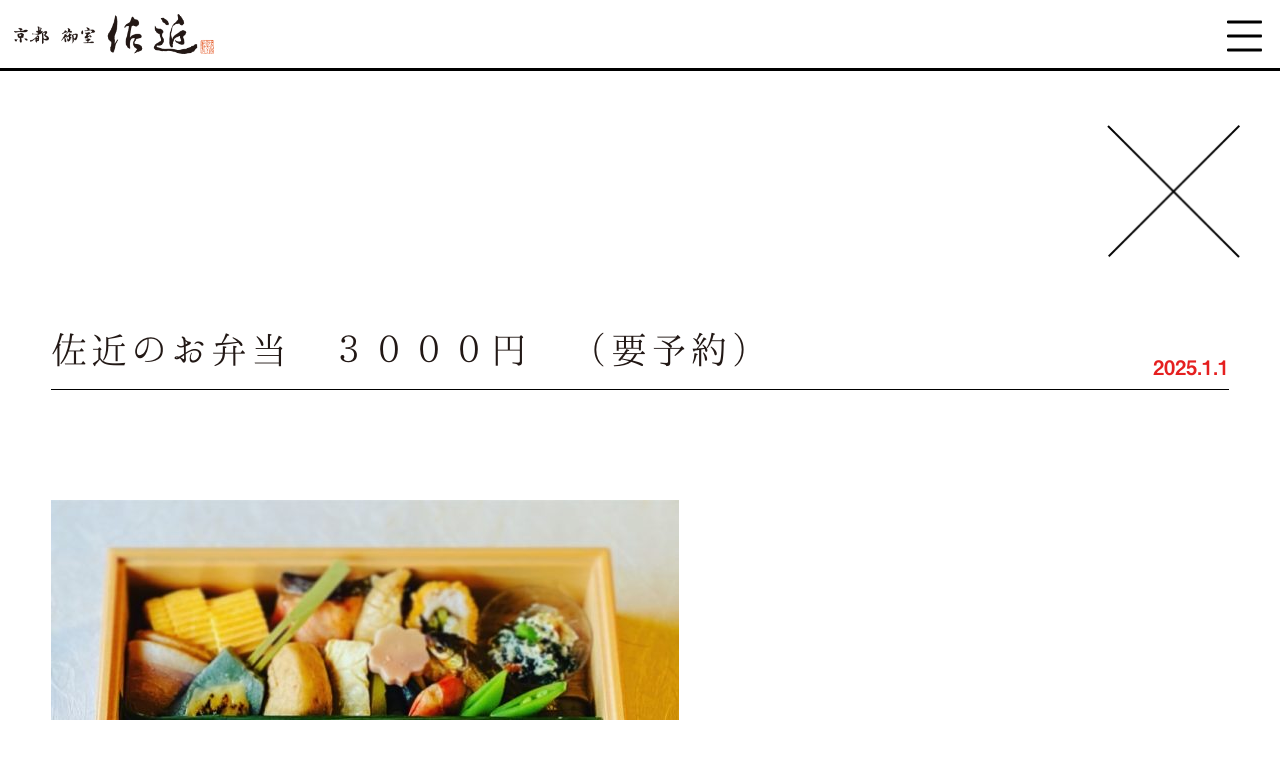

--- FILE ---
content_type: text/html; charset=UTF-8
request_url: http://www.sakon-kyoto.com/%E4%BD%90%E8%BF%91%E3%81%AE%E3%81%8A%E5%BC%81%E5%BD%93%E3%80%80%EF%BC%93%EF%BC%90%EF%BC%90%EF%BC%90%E5%86%86/
body_size: 13592
content:
<!DOCTYPE html>
<html lang="ja">
<head>
<meta charset="UTF-8">
<!-- test:352 -->
<meta name="description" content="京都市右京区でランチ・食事なら京料理・フレンチ料理の店「佐近」へ。当店は世界文化遺産で桜の名所としても有名な「仁和寺」の門前に位置します。フレンチと京料理の融合をテーマに、メインにはフレンチ、八寸には京料理といった、メリハリがありつつも調和のとれたコースをご堪能頂けます。季節の食材を生かした月替わりのメニューを、ランチやディナーでお楽しみください。">
<meta name="keywords" content="京都市右京区,仁和寺,京料理,ランチ,佐近,食事">
<title>佐近のお弁当　３０００円　（要予約）  │京都市右京区でランチ・食事なら京料理・フレンチ料理の店 佐近京都市右京区の京料理・フレンチ料理 佐近</title>
<meta name="viewport" content="width=device-width, initial-scale=1">
<meta name="format-detection" content="telephone=no,email=no,address=no">

<!-- Global site tag (gtag.js) - Google Analytics -->
<script async src="https://www.googletagmanager.com/gtag/js?id=UA-155724551-1"></script>
<script>
  window.dataLayer = window.dataLayer || [];
  function gtag(){dataLayer.push(arguments);}
  gtag('js', new Date());
  gtag('config', 'UA-155724551-1');
</script>
<!--Open Graph Metadata-->
<meta property="og:url" content="https://www.sakon-kyoto.com/">
<meta property="og:title" content="京都市右京区の京料理・フレンチ料理 佐近">
<meta property="og:type" content="website">
<meta property="og:description" content="京都市右京区でランチ・食事なら京料理・フレンチ料理の店「佐近」へ。当店は世界文化遺産で桜の名所としても有名な「仁和寺」の門前に位置します。フレンチと京料理の融合をテーマに、メインにはフレンチ、八寸には京料理といった、メリハリがありつつも調和のとれたコースをご堪能頂けます。季節の食材を生かした月替わりのメニューを、ランチやディナーでお楽しみください。">
<meta property="og:site_name" content="京都市右京区の京料理・フレンチ料理 佐近">
<meta property="og:locale" content="ja_JP">

<!--Twitter Card Metadata-->
<meta name="twitter:card" content="summary">
<meta name="twitter:url" content="https://www.sakon-kyoto.com/">
<meta name="twitter:title" content="京都市右京区の京料理・フレンチ料理 佐近">
<meta name="twitter:description" content="京都市右京区でランチ・食事なら京料理・フレンチ料理の店「佐近」へ。当店は世界文化遺産で桜の名所としても有名な「仁和寺」の門前に位置します。フレンチと京料理の融合をテーマに、メインにはフレンチ、八寸には京料理といった、メリハリがありつつも調和のとれたコースをご堪能頂けます。季節の食材を生かした月替わりのメニューを、ランチやディナーでお楽しみください。">
<script type="text/javascript" src="//webfonts.sakura.ne.jp/js/sakura.js"></script>
<link rel="stylesheet" href="/assets/css/sanitize.css">
<link rel="stylesheet" href="/assets/css/common.css?ver=1.0.1">
<link rel="stylesheet" href="/assets/js/slick/slick.css">
<link rel="stylesheet" href="/assets/js/slick/slick-theme.css">
<link rel="stylesheet" href="/assets/css/ometoushi.css">
<script defer type="text/javascript" src="/assets/js/jquery.js"></script>
<script defer src="https://maps.googleapis.com/maps/api/js?key=AIzaSyAZ1nCkKWOEthyZk1uXs35oJlcHksfNC4Q"></script>
<script defer type="text/javascript" src="/assets/js/picturefill.min.js"></script>
<script defer type="text/javascript" src="/assets/js/jquery.inview.min.js"></script>
<script defer type="text/javascript" src="/assets/js/slick/slick.min.js"></script>
<script defer type="text/javascript" src="/assets/js/common.js"></script>
<link rel='dns-prefetch' href='//s.w.org' />
<link rel="alternate" type="application/rss+xml" title="京都市右京区でランチ・食事なら京料理・フレンチ料理の店 佐近 &raquo; 佐近のお弁当　３０００円　（要予約） のコメントのフィード" href="http://www.sakon-kyoto.com/%e4%bd%90%e8%bf%91%e3%81%ae%e3%81%8a%e5%bc%81%e5%bd%93%e3%80%80%ef%bc%93%ef%bc%90%ef%bc%90%ef%bc%90%e5%86%86/feed/" />
		<script type="text/javascript">
			window._wpemojiSettings = {"baseUrl":"https:\/\/s.w.org\/images\/core\/emoji\/12.0.0-1\/72x72\/","ext":".png","svgUrl":"https:\/\/s.w.org\/images\/core\/emoji\/12.0.0-1\/svg\/","svgExt":".svg","source":{"concatemoji":"http:\/\/www.sakon-kyoto.com\/wp-includes\/js\/wp-emoji-release.min.js?ver=5.3.20"}};
			!function(e,a,t){var n,r,o,i=a.createElement("canvas"),p=i.getContext&&i.getContext("2d");function s(e,t){var a=String.fromCharCode;p.clearRect(0,0,i.width,i.height),p.fillText(a.apply(this,e),0,0);e=i.toDataURL();return p.clearRect(0,0,i.width,i.height),p.fillText(a.apply(this,t),0,0),e===i.toDataURL()}function c(e){var t=a.createElement("script");t.src=e,t.defer=t.type="text/javascript",a.getElementsByTagName("head")[0].appendChild(t)}for(o=Array("flag","emoji"),t.supports={everything:!0,everythingExceptFlag:!0},r=0;r<o.length;r++)t.supports[o[r]]=function(e){if(!p||!p.fillText)return!1;switch(p.textBaseline="top",p.font="600 32px Arial",e){case"flag":return s([127987,65039,8205,9895,65039],[127987,65039,8203,9895,65039])?!1:!s([55356,56826,55356,56819],[55356,56826,8203,55356,56819])&&!s([55356,57332,56128,56423,56128,56418,56128,56421,56128,56430,56128,56423,56128,56447],[55356,57332,8203,56128,56423,8203,56128,56418,8203,56128,56421,8203,56128,56430,8203,56128,56423,8203,56128,56447]);case"emoji":return!s([55357,56424,55356,57342,8205,55358,56605,8205,55357,56424,55356,57340],[55357,56424,55356,57342,8203,55358,56605,8203,55357,56424,55356,57340])}return!1}(o[r]),t.supports.everything=t.supports.everything&&t.supports[o[r]],"flag"!==o[r]&&(t.supports.everythingExceptFlag=t.supports.everythingExceptFlag&&t.supports[o[r]]);t.supports.everythingExceptFlag=t.supports.everythingExceptFlag&&!t.supports.flag,t.DOMReady=!1,t.readyCallback=function(){t.DOMReady=!0},t.supports.everything||(n=function(){t.readyCallback()},a.addEventListener?(a.addEventListener("DOMContentLoaded",n,!1),e.addEventListener("load",n,!1)):(e.attachEvent("onload",n),a.attachEvent("onreadystatechange",function(){"complete"===a.readyState&&t.readyCallback()})),(n=t.source||{}).concatemoji?c(n.concatemoji):n.wpemoji&&n.twemoji&&(c(n.twemoji),c(n.wpemoji)))}(window,document,window._wpemojiSettings);
		</script>
		<style type="text/css">
img.wp-smiley,
img.emoji {
	display: inline !important;
	border: none !important;
	box-shadow: none !important;
	height: 1em !important;
	width: 1em !important;
	margin: 0 .07em !important;
	vertical-align: -0.1em !important;
	background: none !important;
	padding: 0 !important;
}
</style>
	<link rel='stylesheet' id='wp-block-library-css'  href='http://www.sakon-kyoto.com/wp-includes/css/dist/block-library/style.min.css?ver=5.3.20' type='text/css' media='all' />
<link rel='https://api.w.org/' href='http://www.sakon-kyoto.com/wp-json/' />
<link rel="EditURI" type="application/rsd+xml" title="RSD" href="http://www.sakon-kyoto.com/xmlrpc.php?rsd" />
<link rel="wlwmanifest" type="application/wlwmanifest+xml" href="http://www.sakon-kyoto.com/wp-includes/wlwmanifest.xml" /> 
<link rel='prev' title='テイクアウトメニュー（要予約）' href='http://www.sakon-kyoto.com/3%e6%9c%88%e9%99%90%e5%ae%9a%e3%80%80%e3%83%86%e3%82%a4%e3%82%af%e3%82%a2%e3%82%a6%e3%83%88%e3%83%a1%e3%83%8b%e3%83%a5%e3%83%bc%ef%bc%88%e8%a6%81%e4%ba%88%e7%b4%84%ef%bc%89/' />
<link rel='next' title='佐近のお弁当　５０００円　（要予約）' href='http://www.sakon-kyoto.com/%e4%bd%90%e8%bf%91%e3%81%ae%e3%81%8a%e5%bc%81%e5%bd%93%e3%80%80%ef%bc%95%ef%bc%90%ef%bc%90%ef%bc%90%e5%86%86/' />
<meta name="generator" content="WordPress 5.3.20" />
<link rel="canonical" href="http://www.sakon-kyoto.com/%e4%bd%90%e8%bf%91%e3%81%ae%e3%81%8a%e5%bc%81%e5%bd%93%e3%80%80%ef%bc%93%ef%bc%90%ef%bc%90%ef%bc%90%e5%86%86/" />
<link rel='shortlink' href='http://www.sakon-kyoto.com/?p=352' />
<link rel="alternate" type="application/json+oembed" href="http://www.sakon-kyoto.com/wp-json/oembed/1.0/embed?url=http%3A%2F%2Fwww.sakon-kyoto.com%2F%25e4%25bd%2590%25e8%25bf%2591%25e3%2581%25ae%25e3%2581%258a%25e5%25bc%2581%25e5%25bd%2593%25e3%2580%2580%25ef%25bc%2593%25ef%25bc%2590%25ef%25bc%2590%25ef%25bc%2590%25e5%2586%2586%2F" />
<link rel="alternate" type="text/xml+oembed" href="http://www.sakon-kyoto.com/wp-json/oembed/1.0/embed?url=http%3A%2F%2Fwww.sakon-kyoto.com%2F%25e4%25bd%2590%25e8%25bf%2591%25e3%2581%25ae%25e3%2581%258a%25e5%25bc%2581%25e5%25bd%2593%25e3%2580%2580%25ef%25bc%2593%25ef%25bc%2590%25ef%25bc%2590%25ef%25bc%2590%25e5%2586%2586%2F&#038;format=xml" />
</head>
<body>
<header class="header header-article" id="header">
  <a href="/" class="header__logo"><img src="/assets/img/common/logo.png" alt="京都 御室 佐近"></a>
  <div class="header-menu" id="header-menu">
    <a href="/" class="header-menu__logo"><img src="/assets/img/common/logo.png" alt="トップ"></a>
    <nav class="g-nav">
      <ul class="g-nav-list -font-01">
        <li class="g-nav-list__item"><a href="/menu/" class="g-nav-list__a">おしながき</a></li>
        <li class="g-nav-list__item"><a href="/ometoushi/" class="g-nav-list__a -current">お目通し</a></li>
        <li class="g-nav-list__item"><a href="/restaurant/" class="g-nav-list__a">お店の雰囲気</a></li>
        <li class="g-nav-list__item"><a href="/access/" class="g-nav-list__a">アクセス</a></li>
        <li class="g-nav-list__item"><a href="/omotase/" class="g-nav-list__a">おもたせ</a></li>
        <li class="g-nav-list__item"><a href="/schedule/" class="g-nav-list__a">催　事</a></li>
        <li class="g-nav-list__item"><a href="/english/" class="g-nav-list__a">English</a></li>
      </ul>
    </nav>
    <a href="tel:0754635582" class="header__tel-btn"><img src="/assets/img/common/btn_tel.png" alt="ご予約・お問合せ 075-463-5582"></a>
    <a href="https://www.instagram.com/sakonkyoto/" target="_blank" class="header__insta-btn"><span>@sakonkyoto</span></a>
    
  </div>
  <button class="header-menu__btn"> <span class="header-menu__btn-inner"> <span class="header-menu__btn-bd"></span><span class="header-menu__btn-bd"></span><span class="header-menu__btn-bd"></span> </span> </button>
</header>
		<main class="main">
			<div class="article-btn-wrap">
				<a href="javascript:history.back()" class="article__btn-close -op"><img src="/assets/img/common/btn_close_01.png" alt="閉じる"></a>
			</div>
			<article class="article -frame">
				<div class="article-header">
					<h1 class="article__ttl -font-02">佐近のお弁当　３０００円　（要予約）</h1>
					<time class="article__date -font-03">2025.1.1</time>
				</div>
				<div class="article-wrap">
					<p class="article__img"><img src="http://www.sakon-kyoto.com/wp-content/uploads/2020/05/3000円-628x480.jpeg" alt=""></p>
					<p class="article__txt">
<p><strong>佐近のお弁当　３，２４０円（税抜価格３，０００円）</strong></p>
<p>〜お献立〜</p>
<p>天然鯛昆布〆寿司</p>
<p>サーモン幽庵焼き</p>
<p>合鴨スモーク</p>
<p>鱧おかき揚げ</p>
<p>穂先筍土佐煮</p>
<p>よもぎ麩田楽</p>
<p>生湯葉</p>
<p>諸子甘露煮</p>
<p>出汁巻玉子</p>
<p>近江赤蒟蒻</p>
<p>ひろうす含め煮</p>
<p>南瓜煮</p>
<p>海老旨煮</p>
<p>白和え（小松菜、人参、蒟蒻）</p>
<p>たまりずいか</p>
<p>（サイズ　横２２cm×縦１５.５cm×高さ５cm）</p>
<p>※ご予約のみの限定販売です。佐近のお弁当は　<span style="color: #ff0000;"><strong>３日前　</strong></span>迄にご予約ください。</p>
<p>※お受取は本店にて。配送は承っておりません。</p>
<p><span style="color: #ff0000;"><strong>※繁忙期はお受けできないこともございます。お早めに、お問い合わせください。　</strong></span></p>
<p>※掲載情報はイメージです。仕入れの都合により、内容が変わることがあります。</p>
<p>※FAX /メールでのご注文には、必ず折り返し確認のご連絡をいたします。</p>
<p>　連絡のない場合は、お手数ですがお電話にてお問い合わせください。</p>
<p>※休業日　FAX のご対応はできません。</p>
<p>　緊急の内容変更等につきましては、メールをご利用ください。</p>
<p>　メールアドレス　info@sakon-kyoto.com</p>
<p>　下記、注文用紙をプリントアウトしてご利用くださいませ。　↓↓↓</p>
<p><a href="http://www.sakon-kyoto.com/wp-content/uploads/2023/02/２０２３佐近テイクアウト.pdf">２０２５佐近テイクアウト</a></p>					</p>
				</div>
				<a href="javascript:history.back()" class="article__btn-back -op">戻る&ensp;＞</a>
			</article>
		</main><!--/main-->
    <footer class="footer-article">
			<small class="copyright">©2020 SAKON All rights reserved.</small>
		</footer><!--/footer-->
<script type='text/javascript' src='http://www.sakon-kyoto.com/wp-includes/js/wp-embed.min.js?ver=5.3.20'></script>
</body>
</html>


--- FILE ---
content_type: text/css
request_url: http://www.sakon-kyoto.com/assets/css/sanitize.css
body_size: 3101
content:
/*! sanitize.css v10.0.0 - CUSTOMIZED */*,::after,::before{box-sizing:border-box}::after,::before{text-decoration:inherit;vertical-align:inherit}html{cursor:default;line-height:1.5;-webkit-tap-highlight-color:transparent;-ms-text-size-adjust:100%;-webkit-text-size-adjust:100%;word-break:break-word}body{margin:0}blockquote,dd,dl,dt,figure,h1,h2,h3,h4,h5,h6,li,ol,p,table,ul{margin:0;padding:0}h1,h2,h3,h4,h5,h6{font-size:100%;font-weight:400;line-height:1.5}dl dl,dl ol,dl ul,ol dl,ul dl{margin:0}ol ol,ol ul,ul ol,ul ul{margin:0}hr{height:0;overflow:visible}main{display:block}dl,ol,ul{list-style:none}b,strong{font-weight:bolder}small{font-size:80%}audio,canvas,iframe,img,svg,video{vertical-align:middle}audio,video{display:inline-block}iframe{border-style:none}img{border-style:none}svg:not([fill]){fill:currentColor}svg:not(:root){overflow:hidden}table{border-collapse:collapse}button,input,select{margin:0}button{overflow:visible;text-transform:none;border:none;background:0 0;padding:0}@media (hover:hover){button:hover{cursor:pointer}}[type=button],[type=reset],[type=submit],button{-webkit-appearance:button}fieldset{border:1px solid #a0a0a0;padding:.35em .75em .625em}input{overflow:visible}legend{color:inherit;display:table;max-width:100%;white-space:normal}progress{display:inline-block;vertical-align:baseline}select{text-transform:none}textarea{margin:0;overflow:auto;resize:vertical}[type=checkbox],[type=radio]{padding:0}[type=search]{-webkit-appearance:textfield;outline-offset:-2px}::-webkit-inner-spin-button,::-webkit-outer-spin-button{height:auto}::-webkit-input-placeholder{color:inherit;opacity:.54}::-webkit-search-decoration{-webkit-appearance:none}::-webkit-file-upload-button{-webkit-appearance:button;font:inherit}::-moz-focus-inner{border-style:none;padding:0}:-moz-focusring{outline:1px dotted ButtonText}:-moz-ui-invalid{box-shadow:none}details{display:block}dialog{background-color:#fff;border:solid;color:#000;display:block;height:-moz-fit-content;height:-webkit-fit-content;height:fit-content;left:0;margin:auto;padding:1em;position:absolute;right:0;width:-moz-fit-content;width:-webkit-fit-content;width:fit-content}dialog:not([open]){display:none}summary{display:list-item}canvas{display:inline-block}template{display:none}[tabindex],a,area,button,input,label,select,summary,textarea{-ms-touch-action:manipulation;touch-action:manipulation}[hidden]{display:none}[aria-busy=true]{cursor:progress}[aria-controls]{cursor:pointer}[aria-disabled=true],[disabled]{cursor:not-allowed}[aria-hidden=false][hidden]{display:initial}[aria-hidden=false][hidden]:not(:focus){clip:rect(0,0,0,0);position:absolute}select{-moz-appearance:none;-webkit-appearance:none;background:no-repeat right center/1em;border-radius:0;padding-right:1em}select:not([multiple]):not([size]){background-image:url("data:image/svg+xml;charset=utf-8,%3Csvg xmlns='http://www.w3.org/2000/svg' width='16' height='4'%3E%3Cpath d='M4 0h6L7 4'/%3E%3C/svg%3E")}::-ms-expand{display:none}:-ms-input-placeholder{color:rgba(0,0,0,.54)}iframe,img,input,select,textarea{height:auto;max-width:100%}img{width:100%}

--- FILE ---
content_type: text/css
request_url: http://www.sakon-kyoto.com/assets/css/common.css?ver=1.0.1
body_size: 14438
content:
@charset "utf-8";

/*-----------------------------------------------
	common
-----------------------------------------------*/
.-cf:before,.-cf:after{ content:".";display:table;height:0;font-size:0;line-height:0;visibility:hidden; }
.-cf:after{ clear:both; }
.-cf{ *zoom:1; }

body {
  position: relative;
  color: #221815;
	font-family: "游明朝", YuMincho, "ヒラギノ明朝 ProN W3", "Hiragino Mincho ProN", "HG明朝E", "ＭＳ Ｐ明朝", "ＭＳ 明朝", serif;
	font-size: 20px;
}

@font-face{ 
  font-family: 'Hannari';
  src: url('../fonts/Hannari.woff') format('woff');
}
.-font-01 { font-family: "正楷書CB1", "Sei Kaisho CB1", "游明朝", YuMincho, "ヒラギノ明朝 ProN W3", "Hiragino Mincho ProN", "HG明朝E", "ＭＳ Ｐ明朝", "ＭＳ 明朝", serif; }
.-font-02 { font-family: "Hannari";}
.-font-03 { font-family: "見出ゴMB31", "Midashi Go MB31", "Hiragino Sans", "Hiragino Kaku Gothic ProN", Meiryo, sans-serif; }

.-frame {
  width: 92%;
	max-width: 1200px;
	margin: 0 auto;
}
.-tag-01 {
  display: inline-block;
  background: #d7b478;
  font-family: "見出ゴMB31", "Midashi Go MB31", "Hiragino Sans", "Hiragino Kaku Gothic ProN", Meiryo, sans-serif;
  color: #fff;
}

.-sp { display: none; }
@media only screen and (max-width: 767px) {
  .-pc { display: none; }
  .-sp { display: block; }

  body {
    font-size: 15px;
  }
}

@media (hover: hover) {
  a.-op:hover, .-op a:hover {
    cursor: pointer;
    filter: alpha(opacity=80);
    opacity: 0.8;
  }
  .-op:hover[aria-disabled=true], .-op:hover[disabled] {
    cursor: not-allowed;
    filter: alpha(opacity=100);
    opacity: 1;
	}
}


/*-----------------------------------------------
	header
-----------------------------------------------*/
.header {
  position: fixed;
  top: -86px;
  left: 0;
  z-index: 100;
  display: flex;
  justify-content: space-between;
  width: 100%;
  background: #fff;
  border-bottom: 3px solid #000;
}
.header-article {
  top: 0;
}
/*-----( header-menu )-----*/
.header-menu {
  display: flex;
  justify-content: space-between;
}
.header__logo {
  width: 280px;
  margin: 14px 0 0 14px;
}
.header-menu__logo {
  display: none;
}
.header__tel-btn {
  display: block;
  width: 311px;
}
.header__insta-btn {
  display: flex;
  justify-content: center;
  align-items: center;
  width: 82px;
  background: #000;
}
.header__insta-btn span {
  display: none;
}
.header__insta-btn::before {
  content: "";
  display: block;
  width: 46px;
  height: 46px;
  background: url(../img/common/icon_insta_header.png) left top / contain no-repeat;
}

/*-----( g-nav )-----*/
.g-nav-list {
  display: flex;
  padding: 28px 100px 0 0;
}
.g-nav-list__item + .g-nav-list__item {
  margin-left: 66px;
}
.g-nav-list__a {
  color: #000;
  text-decoration: none;
  white-space: nowrap;
  font-size: 22px;
}
/*-----( header-menu__btn )-----*/
.header-menu__btn {
  display: none;
}
.cmn-hero-nav__a.-current,
.g-nav-list__a.-current {
  border-bottom: 2px solid #c71d1e;
}
@media (hover: hover) {
  .cmn-hero-nav__a:hover,
  .g-nav-list__a:hover {
    border-bottom: 2px solid #c71d1e;
  }
}
@media only screen and (max-width: 1860px) {
  /*-----( g-nav )-----*/
  .g-nav-list {
    padding: 28px 80px 0 0;
  }
  .g-nav-list__item + .g-nav-list__item {
    margin-left: 40px;
  }
  .g-nav-list__a {
    font-size: 20px;
  }
}
@media only screen and (max-width: 1640px) {
  /*-----( g-nav )-----*/
  .g-nav-list {
    padding: 28px 50px 0 0;
  }
  .g-nav-list__item + .g-nav-list__item {
    margin-left: 30px;
  }
}
@media only screen and (max-width: 1540px) {
  /*-----( header-menu )-----*/
  .header__logo {
    width: 200px;
    margin: 14px 0 0 14px;
  }
  .header__tel-btn {
    width: 270px;
  }
  .header__insta-btn {
    width: 72px;
  }
  /*-----( g-nav )-----*/
  .g-nav-list {
    padding: 23px 30px 0 0;
  }
}
@media only screen and (max-width: 1380px) {
  .header {
    height: 71px;
  }
  /*-----( header-menu )-----*/
  .header-menu {
    display: none;
    position: fixed;
    top: 0;
    left: 0;
    z-index: 150;
    overflow-y: scroll;
    width: 100%;
    height: 100%;
    padding: 65px 0 50px;
    background: #fff;
  }
  .header-menu__logo {
    display: block;
    width: 174px;
    margin: 0 auto 27px;
  }
  /*-----( g-nav )-----*/
  .g-nav-list {
    display: block;
    width: 49.3%;
    margin: 0 auto;
    padding: 0;
  }
  .g-nav-list__item {
    text-align: center;
  }
  .g-nav-list__item + .g-nav-list__item {
    margin-left: 0;
  }
  .g-nav-list__item:nth-last-child(1) {
    margin: 32px auto 25px;
  }
  .g-nav-list__a {
    display: block;
    padding: 18px 0 12px;
    border-bottom: 2px solid #999;
    font-size: 18px;
  }
  .g-nav-list__item:nth-last-child(1) .g-nav-list__a {
    padding: 4px 0 4px;
    background: #e51f1f;
    border-bottom: none;
    color: #fff;
  }
  .header__tel-btn {
    width: 185px;
    margin: 0 auto;
  }
  .header__insta-btn {
    display: flex;
    justify-content: flex-start;
    width: 185px;
    margin: 26px auto 0;
    background: none;
  }
  .header__insta-btn span {
    display: block;
    margin-left: 21px;
    color: #0061c4;
    font-size: 20px;
  }
  .header__insta-btn::before {
    width: 32px;
    height: 32px;
    background: url(../img/common/icon_insta_menu.png) left top / contain no-repeat;
  }

  /*-----( header-menu__btn )-----*/
  .header-menu__btn {
    position: absolute;
    top: 0;
    right: 0;
    z-index: 200;
    width: 71px;
    height: 71px;
    padding: 32px 0 0;
  }
  .header-menu__btn-inner {
    position: relative;
    top: calc(50% - 20px);
    left: 50%;
    display: block;
    width: 35px;
    height: 31px;
    -webkit-transform: translate(-50%, -50%);
    transform: translate(-50%, -50%);
  }
  .header-menu__btn,
  .header-menu__btn-bd {
    display: inline-block;
    transition: .4s;
    box-sizing: border-box;
  }
  .header-menu__btn-bd {
    position: absolute;
    left: 50%;
    width: 35px;
    height: 3px;
    background-color: #000;
    border-radius: 2px;
    -webkit-transform: translateX(-50%);
    transform: translateX(-50%);
  }
  .header-menu__btn-bd:nth-of-type(1) {
    top: 0;
  }
  .header-menu__btn-bd:nth-of-type(2) {
    top: 14px;
  }
  .header-menu__btn-bd:nth-of-type(3) {
    bottom: 0px;
  }
  .-active .header-menu__btn-bd:nth-of-type(1) {
    -webkit-transform: translateY(10px) rotate(-45deg);
    transform: translateY(10px) translateX(-50%) rotate(-45deg);
  }
  .-active .header-menu__btn-bd:nth-of-type(2) {
    opacity: 0;
  }
  .-active .header-menu__btn-bd:nth-of-type(3) {
    -webkit-transform: translateY(-10px) rotate(45deg);
    transform: translateY(-10px) translateX(-50%) rotate(45deg);
    bottom: 7px;
  }
}
@media only screen and (max-width: 767px) {
	.header {
    top: 0;
    background: none;
    border-bottom: none;
  }
  .header__logo {
    opacity: 0;
    width: 170px;
    margin: 18px 0 0 15px;
  }
  .header-article .header__logo {
    opacity: 1;
  }
  .header-menu__btn {
    background: #fff;
  }
}

/*-----------------------------------------------
  cmn-hero
-----------------------------------------------*/
.cmn-hero {
  height: 388px;
}
.cmn-hero-wrap{
  position: relative;
}
.cmn-hero__ttl {
  display: block;
  width: 19%;
  max-width: 220px;
  padding: 85px 0 0;
}
.cmn-hero__en-btn {
	display: flex;
	justify-content: center;
  align-items: center;
  position: absolute;
  top: 0;
  right: 0;
	width: 120px;
	height: 40px;
	padding: 0 0 4px;
	background: #e51f1f;
	color: #fff;
	font-size: 22px;
    text-decoration: none;
}
.cmn-hero-nav {
  display: flex;
  justify-content: center;
  height: 108px;
  padding: 41px 0 0;
  border-bottom: 2px solid #838383;
}
.cmn-hero-nav__item {
  margin: 0 33px;
}
.cmn-hero-nav__a {
  color: #000;
  text-decoration: none;
  font-size: 26px;
  white-space: nowrap;
}
@media only screen and (max-width: 1180px) {
  .cmn-hero-nav__item {
    margin: 0 16px;
  }
  .cmn-hero-nav__a {
    font-size: 20px;
  }
}
@media only screen and (max-width: 767px) {
  .cmn-hero {
    height: 204px;
  }
  .cmn-hero__ttl {
    width: 32%;
    max-width: 110px;
    padding: 47px 0 0;
  }
  .cmn-hero-nav {
    display: none;
  }
  .cmn-hero__en-btn {
    display: none;
  }
}

/*-----------------------------------------------
  cmn-main
-----------------------------------------------*/
.cmn-main {
  padding: 102px 0 42px;
}
.cmn-main__ttl {
	font-size: 40px;
	text-align: center;
}

/*-----------------------------------------------
	ometoushi
-----------------------------------------------*/
.ometoushi-wrap {
	position: relative;
}
.ometoushi-list {
	display: flex;
	flex-wrap: wrap;
	padding: 61px 0 710px;
}
.ometoushi-list__item {
	width: 30%;
	margin-bottom: 50px;
	border-bottom: 2px solid #000;
}
.ometoushi-list__item:nth-child(3n+2),
.ometoushi-list__item:nth-child(3n+3) {
	margin-left: 5%;
}
.ometoushi-list__a {
	display: block;
	padding: 0 0 16px;
	text-align: center;
	text-decoration: none;
}
.ometoushi-list__date {
	display: block;
	padding: 21px 0 1px;
	color: #e51f1f;
	font-size: 20px;
}
.ometoushi-list__txt {
	color: #221815;
	font-size: 26px;
}
.omotoushi__anm {
	width: 354px;
	top: -98px;
	left: 0;
}
@media only screen and (max-width: 1180px) {
	.ometoushi-list__date {
		font-size: 18px;
	}
	.ometoushi-list__txt {
		font-size: 20px;
	}
}
@media only screen and (max-width: 980px) {
	.ometoushi-list__date {
		font-size: 15px;
	}
	.ometoushi-list__txt {
		font-size: 17px;
	}
}
@media only screen and (max-width: 767px) {
	.cmn-main {
		padding: 60px 0 35px;
	}
	.cmn-main__ttl {
		font-size: 22px;
	}
	.ometoushi-list {
		display: block;
		padding: 37px 0 196px;
	}
	.ometoushi-list__item {
		width: 100%;
		margin-bottom: 26px;
	}
	.ometoushi-list__item:nth-child(3n+2),
	.ometoushi-list__item:nth-child(3n+3) {
		margin-left: 0;
	}
	.ometoushi-list__a {
		padding: 0 0 14px;
	}
	.ometoushi-list__date {
		padding: 13px 0 4px;
		font-size: 16px;
	}
	.ometoushi-list__txt {
		font-size: 21px;
	}
}

/*-----------------------------------------------
	network
-----------------------------------------------*/
.network {
	padding: 74px 0 78px;
	background: #f4f4f4;
}
.network__ttl {
	text-align: center;
	font-size: 32px;
}
.network-wrap {
	display: flex;
	justify-content: space-between;
	padding: 48px 0 0;
}
.network-block {
	display: block;
	width: 47.5%;
	border-top: 3px solid #000;
	text-decoration: none;
}
.network-header {
	display: flex;
	align-items: center;
	padding: 25px 0 27px;
}
.network__heading {
	color: #000;
	font-size: 32px;
}
.network__tag {
	margin-left: 16px;
	padding: 0 15px;
	font-size: 24px;
}
.network__img {
	display: block;
	position: relative;
}
.network__img::after {
	content: "";
	display: block;
	position: absolute;
	top: 0;
	left: 0;
	z-index: 5;
	opacity: .5;
	width: 100%;
	height: 100%;
	border: 15px solid #e3e3e3;
}
@media only screen and (max-width: 1180px) {
	.network__heading {
		font-size: 28px;
	}
	.network__tag {
		font-size: 20px;
	}
}
@media only screen and (max-width: 980px) {
	.network__heading {
		font-size: 22px;
	}
	.network__tag {
		margin-left: 12px;
		padding: 0 6px;
		font-size: 16px;
	}
}
@media only screen and (max-width: 767px) {
	.network {
		padding: 37px 0 8px;
	}
	.network__ttl {
		font-size: 23px;
	}
	.network-wrap {
		display: block;
		padding: 39px 0 0;
	}
	.network-block {
		width: 100%;
		margin: 0 auto 36px;
		border-top: 2px solid #000;
	}
	.network-header {
		display: flex;
		align-items: center;
		padding: 10px 0 9px;
	}
	.network__heading {
		font-size: 17px;
	}
	.network__tag {
		margin-left: 6px;
		padding: 0 7px;
		font-size: 14px;
	}
}
/*-----------------------------------------------
  footer-access
-----------------------------------------------*/
.-cmn__ttl-01 {
  text-align: center;
  font-size: 40px;
}

.footer-access {
  padding: 66px 0 0;
}
.footer-access__ttl {
  margin: 0 0 43px;
}
.footer-access-map {
  height: 580px;
  background: #eaeaea;
}
@media only screen and (max-width: 767px) {
  .-cmn__ttl-01 {
    font-size: 25px;
  }

  .footer-access {
    padding: 31px 0 0;
  }
  .footer-access__ttl {
    margin: 0 0 22px;
  }
  .footer-access-map {
    width: 92%;
    height: 384px;
    margin: 0 auto;
  }
    .-sp-access-route {
        font-size: 14px;
        padding: 0 10px 10px;
    }
}

/*-----------------------------------------------
  footer-info
-----------------------------------------------*/
.footer-info {
  padding: 67px 0 235px;
  background: url(../img/common/bg_footer.png) left bottom / auto 112px repeat-x;
}
.footer-info-wrap {
  position: relative;
  padding: 63px 0 0;
}
.footer-info-wrap::after {
  content: "";
  display: block;
  position: absolute;
  top: 71px;
  right: -100px;
  z-index: 3;
  width: 72%;
  padding-top: 56%;
  background: url(../img/common/img_footer.png) right top / cover no-repeat;
}
.footer-info-dl {
  display: flex;
  flex-wrap: wrap;
  position: relative;
  z-index: 5;
  width: 420px;
  max-width: 100%;
  font-size: 16px;
}
.footer-info__dt {
  width: 100px;
  padding: 7px 0 6px;
  border-bottom: 2px solid #000;
}
.footer-info__dd {
  width: 320px;
  padding: 7px 0 6px;
  border-bottom: 2px solid #000;
}
.footer-info__card-img {
  width: 208px;
}
.footer-info__link {
  color: #0061c4;
}
.footer-info-in {
  display: flex;
  flex-wrap: wrap;
  width: 100%;
}
.footer-info-in__dt {
  width: 50px;
}
.footer-info-in__dd {
  width: 270px;
}
.footer-info__insta-icon img{
  width: 30px;
}
.footer-info__tel,.footer-info__fax {
    font-size: 20px;
}

.footer {
  padding: 106px 0 40px;
  text-align: center;
}
.copyright {
  font-size: 18px;
}
@media only screen and (max-width: 980px) {
  .footer-info-wrap::after {
    top: 71px;
    width: 55%;
    padding-top: 43%;
  }
}
@media only screen and (max-width: 767px) {
  .footer-info {
    overflow: hidden;
    padding: 38px 0 23px;
    background-size: auto 56px;
  }
  .footer-info-wrap {
    padding: 19px 0 0;
  }
  .footer-info-wrap::after {
    display: block;
    position: relative;
    top: 0;
    left: -20px;
    width: 110%;
    margin: -7px 0 0 0;
    padding-top: 86%;
  }
  .footer-info-dl {
    display: block;
    font-size: 15px;
  }
  .footer-info__dt {
    width: 100%;
    padding: 15px 0 0;
    text-align: center;
    border-bottom: none;
  }
  .footer-info__dd {
    width: 100%;
    padding: 7px 0 8px;
    border-bottom: 1px solid #000;
  }
  .footer {
    padding: 19px 0 10px;
  }
  .copyright {
    font-size: 14px;
  }
}

--- FILE ---
content_type: text/css
request_url: http://www.sakon-kyoto.com/assets/css/ometoushi.css
body_size: 2870
content:
@charset "utf-8";

/*-----------------------------------------------
	index
-----------------------------------------------*/
/*-----( hero )-----*/
.cmn-hero {
	background: url(../img/ometoushi/bg_hero.jpg) center top / cover no-repeat;
}
@media only screen and (max-width: 767px) {
	.cmn-hero {
		background: url(../img/ometoushi/bg_hero_sp.jpg) center top / cover no-repeat;
	}	
}

/*-----( page bute )-----*/
.wp-pagenavi {
	text-align: left;
}
.wp-pagenavi a {
	border: 1px solid #e5e0d6;
	padding: 7px 12px;
	margin-right: 9px;
	color: #333;
	text-decoration: none;
}
.wp-pagenavi span.current {
	border: 1px solid #d7b378;
	padding: 7px 12px;
	margin-right: 5px;
	background: #d7b378;
	color: #fff;
}
.wp-pagenavi a:hover {
	background: #e5e0d6;
	padding: 7px 12px;
	border: 1px solid #e5e0d6;
}
@media only screen and (max-width: 767px) {
	.wp-pagenavi a {
		padding: 4px 7px;
		margin-right: 1px;
		font-size: 12px;
	}
	.wp-pagenavi span.current {
		border: 1px solid #d7b378;
		padding: 3px 7px;
		margin-right: 1px;
		background: #d7b378;
		color: #fff;
	}
	.wp-pagenavi a:hover {
		background: #e5e0d6;
		padding: 4px 7px;;
		border: 1px solid #e5e0d6;
	}
}

/*-----------------------------------------------
	article
-----------------------------------------------*/
.article__btn-close {
	display: block;
	position: absolute;
	top: 125px;
	right: 40px;
	width: 133px;
}
.article {
	padding: 318px 0 0;
}
.article-header {
	display: flex;
	justify-content: space-between;
	align-items: flex-end;
	margin: 0 0 110px;
	padding-bottom: 7px;
	border-bottom: 1px solid #000;
}
.article__ttl {
	padding-bottom: 4px;
	font-size: 40px;
}
.article__date {
	color: #e51f1f;
	font-size: 20px;
}
.article__img {
	width: 100%;
	max-width: 720px;
}
.article__txt {
	line-height: 1.6;
}
.article-wrap p + p {
	margin-top: 48px;
}
.article-wrap p > img {
    width: auto;
}
.article__btn-back {
	display: flex;
	justify-content: center;
	align-items: center;
	width: 200px;
	height: 50px;
	margin: 187px auto 221px;
	background: #7a7a7a;
	color: #fff;
	text-decoration: none;
}
.footer-article {
	padding: 12px 0 16px;
	background: #000;
	color: #fff;
	text-align: center;
}
@media only screen and (max-width: 767px) {
	.article-btn-wrap {
		position: relative;
		width: 92%;
		margin: 0 auto;
	}
	.article__btn-close {
		top: 88px;
		right: 11px;
		width: 33px;
	}
	.article {
		padding: 134px 0 0;
	}
	.article-header {
		display: block;
		margin: 0 0 8px;
		padding-bottom: 7px;
		border-bottom: none;
	}
	.article__ttl {
		padding-bottom: 0;
		font-size: 22px;
		border-bottom:1px solid #000;
	}
	.article__date {
		display: block;
		padding: 5px 0 0;
		text-align: right;
		font-size: 12px;
	}
	.article-wrap p + p {
		margin-top: 36px;
	}
	.article__btn-back {
		width: 125px;
		height: 31px;
		margin: 75px auto 77px;
	}
	.footer-article {
		padding: 6px 0 1px;
	}
}

--- FILE ---
content_type: application/javascript
request_url: http://www.sakon-kyoto.com/assets/js/common.js
body_size: 5253
content:
// smooth scroll
$("a[href^='#']").on("click", function() {
	let height = 0;
	const speed = 500;
	const href= $(this).attr("href");
	const target = $(href == "#" || href == "" ? "html" : href);
	if (target.length > 0) {
		const position = target.offset().top - height;
		$("body,html").animate({scrollTop:position}, speed);
		return false;
	}
});


// viewport
let winW;
let winH;
function checkWH() {
	winW = $(window).width();
	winH = $(window).height();
}
checkWH();

let resizeTimer = 0; 
window.onresize = function () {
	if (resizeTimer > 0) {
		clearTimeout(resizeTimer);
	}
	resizeTimer = setTimeout(function () {
		checkWH();
		if ($("#hero-slider").length > 0) {
			atfOpt();
		}
	}, 200);
};

// header-menu
$(".header-menu__btn").on("click", function() {
	if ($("#header-menu").is(":hidden")) {
		$(this).addClass("-active").prev("#header-menu").stop(true).slideDown(500);
		$('body').css({'overflow': 'hidden'});
	} else {
		$(this).removeClass("-active").prev("#header-menu").stop(true).slideUp(500);
		$('body').css({'overflow': 'visible'});
	}
});


if ($(".hero").length > 0) {
	let headerFlug = false;
	let heroHeight = 0;
	setTimeout (function() {
		heroHeight = $(".hero").height();
	}, 500);
	$(window).scroll(function () {
		if (winW > 787) {
			if ($(this).scrollTop() >= heroHeight) {
				if (headerFlug == false) {
					headerFlug = true;
					$("#header").stop().animate({'top' : '0'}, 400);
				}
			} else {
				if (headerFlug) {
					headerFlug = false;
					$("#header").stop().animate({'top' : '-86px'}, 200);
				}
			}
		} else {
			if ($(this).scrollTop() >= heroHeight) {
				if (headerFlug == false) {
					headerFlug = true;
					$(".header__logo").stop().animate({'opacity' : '1'}, 300);
				}
			} else {
				if (headerFlug) {
					headerFlug = false;
					$(".header__logo").stop().animate({'opacity' : '0'}, 100);
				}
			}
		}
	});
}


// Google Maps
let map;
let urlImg;
if ($('.hero-slider').length > 0) {
	urlImg = '../assets/img/common/icon_map.png';
} else {
	urlImg = '../../assets/img/common/icon_map.png';
}

function initMap() {
	const latPos = 35.027783;
	const lngPos = 135.713950;
  map = new google.maps.Map(document.getElementById('map'), {
      zoom: 18,
      clickableIcons: false,
      center: {lat: latPos, lng: lngPos},
      styles: stylesArray
	});
	const pin = {
    url: urlImg,
    scaledSize: new google.maps.Size(58,143)
	}
	marker = new google.maps.Marker({
		position: {lat: latPos, lng: lngPos},
		icon: pin,
		map: map
	});
}

const stylesArray = [
	{
			"featureType": "all",
			"elementType": "all",
			"stylers": [
					{
							"saturation": "-100"
					}
			]
	},
	{
			"featureType": "administrative",
			"elementType": "all",
			"stylers": [
					{
							"saturation": "-100"
					}
			]
	},
	{
			"featureType": "landscape",
			"elementType": "all",
			"stylers": [
					{
							"saturation": "-100"
					}
			]
	},
	{
			"featureType": "landscape.man_made",
			"elementType": "all",
			"stylers": [
					{
							"visibility": "on"
					},
					{
							"saturation": "-100"
					},
					{
							"gamma": "1"
					}
			]
	},
	{
			"featureType": "poi",
			"elementType": "all",
			"stylers": [
					{
							"saturation": "-100"
					},
					{
							"visibility": "simplified"
					}
			]
	},
	{
			"featureType": "poi",
			"elementType": "geometry.fill",
			"stylers": [
					{
							"saturation": "-100"
					}
			]
	},
	{
			"featureType": "poi",
			"elementType": "labels",
			"stylers": [
					{
							"visibility": "simplified"
					}
			]
	},
	{
			"featureType": "poi",
			"elementType": "labels.text.fill",
			"stylers": [
					{
							"saturation": "-100"
					},
					{
							"weight": "6.61"
					},
					{
							"lightness": "0"
					},
					{
							"gamma": "1.5"
					}
			]
	},
	{
			"featureType": "poi",
			"elementType": "labels.icon",
			"stylers": [
					{
							"saturation": "-100"
					},
					{
							"gamma": "1.5"
					},
					{
							"weight": "0.01"
					}
			]
	},
	{
			"featureType": "poi.park",
			"elementType": "geometry.fill",
			"stylers": [
					{
							"color": "#e3e3e3"
					}
			]
	},
	{
			"featureType": "road",
			"elementType": "labels.icon",
			"stylers": [
					{
							"saturation": "-100"
					}
			]
	},
	{
			"featureType": "road.highway",
			"elementType": "all",
			"stylers": [
					{
							"saturation": "-100"
					}
			]
	},
	{
			"featureType": "road.highway",
			"elementType": "geometry.fill",
			"stylers": [
					{
							"saturation": "-3"
					},
					{
							"color": "#e2e2e2"
					}
			]
	},
	{
			"featureType": "road.highway",
			"elementType": "geometry.stroke",
			"stylers": [
					{
							"visibility": "off"
					}
			]
	},
	{
			"featureType": "transit",
			"elementType": "all",
			"stylers": [
					{
							"saturation": "-100"
					}
			]
	},
	{
			"featureType": "transit",
			"elementType": "labels.text",
			"stylers": [
					{
							"saturation": "-100"
					}
			]
	},
	{
			"featureType": "transit",
			"elementType": "labels.icon",
			"stylers": [
					{
							"saturation": "-100"
					}
			]
	},
	{
			"featureType": "water",
			"elementType": "all",
			"stylers": [
					{
							"saturation": "-100"
					}
			]
	}
]
if ($('#map').length > 0) {
	initMap();
}